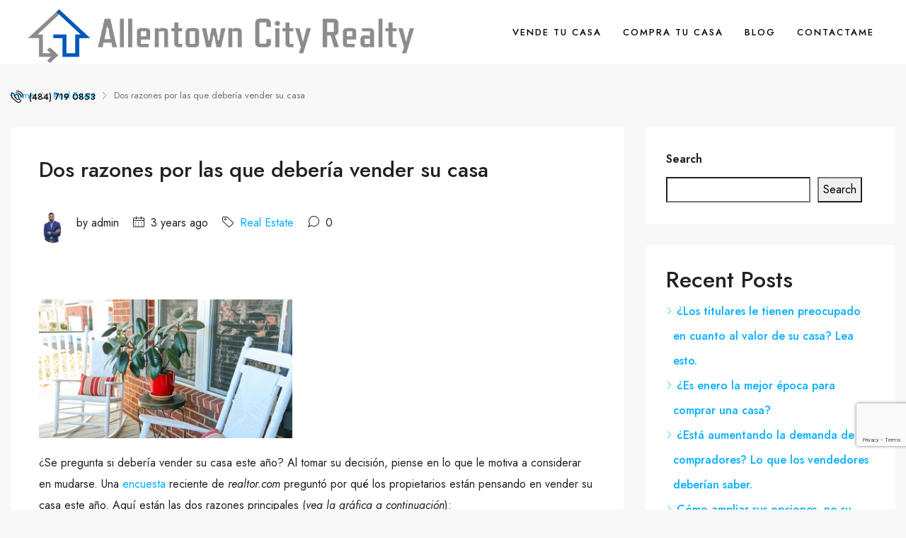

--- FILE ---
content_type: text/html; charset=utf-8
request_url: http://www.google.com/recaptcha/api2/anchor?ar=1&k=6LcC4tohAAAAABkawp7toGfXVwqjxtL_U83nTOuz&co=aHR0cDovL3d3dy5sdWlzcm9tYW5vLmNvbTo4MA..&hl=en&v=PoyoqOPhxBO7pBk68S4YbpHZ&size=invisible&anchor-ms=20000&execute-ms=30000&cb=5jzo1g3mjh6v
body_size: 48946
content:
<!DOCTYPE HTML><html dir="ltr" lang="en"><head><meta http-equiv="Content-Type" content="text/html; charset=UTF-8">
<meta http-equiv="X-UA-Compatible" content="IE=edge">
<title>reCAPTCHA</title>
<style type="text/css">
/* cyrillic-ext */
@font-face {
  font-family: 'Roboto';
  font-style: normal;
  font-weight: 400;
  font-stretch: 100%;
  src: url(//fonts.gstatic.com/s/roboto/v48/KFO7CnqEu92Fr1ME7kSn66aGLdTylUAMa3GUBHMdazTgWw.woff2) format('woff2');
  unicode-range: U+0460-052F, U+1C80-1C8A, U+20B4, U+2DE0-2DFF, U+A640-A69F, U+FE2E-FE2F;
}
/* cyrillic */
@font-face {
  font-family: 'Roboto';
  font-style: normal;
  font-weight: 400;
  font-stretch: 100%;
  src: url(//fonts.gstatic.com/s/roboto/v48/KFO7CnqEu92Fr1ME7kSn66aGLdTylUAMa3iUBHMdazTgWw.woff2) format('woff2');
  unicode-range: U+0301, U+0400-045F, U+0490-0491, U+04B0-04B1, U+2116;
}
/* greek-ext */
@font-face {
  font-family: 'Roboto';
  font-style: normal;
  font-weight: 400;
  font-stretch: 100%;
  src: url(//fonts.gstatic.com/s/roboto/v48/KFO7CnqEu92Fr1ME7kSn66aGLdTylUAMa3CUBHMdazTgWw.woff2) format('woff2');
  unicode-range: U+1F00-1FFF;
}
/* greek */
@font-face {
  font-family: 'Roboto';
  font-style: normal;
  font-weight: 400;
  font-stretch: 100%;
  src: url(//fonts.gstatic.com/s/roboto/v48/KFO7CnqEu92Fr1ME7kSn66aGLdTylUAMa3-UBHMdazTgWw.woff2) format('woff2');
  unicode-range: U+0370-0377, U+037A-037F, U+0384-038A, U+038C, U+038E-03A1, U+03A3-03FF;
}
/* math */
@font-face {
  font-family: 'Roboto';
  font-style: normal;
  font-weight: 400;
  font-stretch: 100%;
  src: url(//fonts.gstatic.com/s/roboto/v48/KFO7CnqEu92Fr1ME7kSn66aGLdTylUAMawCUBHMdazTgWw.woff2) format('woff2');
  unicode-range: U+0302-0303, U+0305, U+0307-0308, U+0310, U+0312, U+0315, U+031A, U+0326-0327, U+032C, U+032F-0330, U+0332-0333, U+0338, U+033A, U+0346, U+034D, U+0391-03A1, U+03A3-03A9, U+03B1-03C9, U+03D1, U+03D5-03D6, U+03F0-03F1, U+03F4-03F5, U+2016-2017, U+2034-2038, U+203C, U+2040, U+2043, U+2047, U+2050, U+2057, U+205F, U+2070-2071, U+2074-208E, U+2090-209C, U+20D0-20DC, U+20E1, U+20E5-20EF, U+2100-2112, U+2114-2115, U+2117-2121, U+2123-214F, U+2190, U+2192, U+2194-21AE, U+21B0-21E5, U+21F1-21F2, U+21F4-2211, U+2213-2214, U+2216-22FF, U+2308-230B, U+2310, U+2319, U+231C-2321, U+2336-237A, U+237C, U+2395, U+239B-23B7, U+23D0, U+23DC-23E1, U+2474-2475, U+25AF, U+25B3, U+25B7, U+25BD, U+25C1, U+25CA, U+25CC, U+25FB, U+266D-266F, U+27C0-27FF, U+2900-2AFF, U+2B0E-2B11, U+2B30-2B4C, U+2BFE, U+3030, U+FF5B, U+FF5D, U+1D400-1D7FF, U+1EE00-1EEFF;
}
/* symbols */
@font-face {
  font-family: 'Roboto';
  font-style: normal;
  font-weight: 400;
  font-stretch: 100%;
  src: url(//fonts.gstatic.com/s/roboto/v48/KFO7CnqEu92Fr1ME7kSn66aGLdTylUAMaxKUBHMdazTgWw.woff2) format('woff2');
  unicode-range: U+0001-000C, U+000E-001F, U+007F-009F, U+20DD-20E0, U+20E2-20E4, U+2150-218F, U+2190, U+2192, U+2194-2199, U+21AF, U+21E6-21F0, U+21F3, U+2218-2219, U+2299, U+22C4-22C6, U+2300-243F, U+2440-244A, U+2460-24FF, U+25A0-27BF, U+2800-28FF, U+2921-2922, U+2981, U+29BF, U+29EB, U+2B00-2BFF, U+4DC0-4DFF, U+FFF9-FFFB, U+10140-1018E, U+10190-1019C, U+101A0, U+101D0-101FD, U+102E0-102FB, U+10E60-10E7E, U+1D2C0-1D2D3, U+1D2E0-1D37F, U+1F000-1F0FF, U+1F100-1F1AD, U+1F1E6-1F1FF, U+1F30D-1F30F, U+1F315, U+1F31C, U+1F31E, U+1F320-1F32C, U+1F336, U+1F378, U+1F37D, U+1F382, U+1F393-1F39F, U+1F3A7-1F3A8, U+1F3AC-1F3AF, U+1F3C2, U+1F3C4-1F3C6, U+1F3CA-1F3CE, U+1F3D4-1F3E0, U+1F3ED, U+1F3F1-1F3F3, U+1F3F5-1F3F7, U+1F408, U+1F415, U+1F41F, U+1F426, U+1F43F, U+1F441-1F442, U+1F444, U+1F446-1F449, U+1F44C-1F44E, U+1F453, U+1F46A, U+1F47D, U+1F4A3, U+1F4B0, U+1F4B3, U+1F4B9, U+1F4BB, U+1F4BF, U+1F4C8-1F4CB, U+1F4D6, U+1F4DA, U+1F4DF, U+1F4E3-1F4E6, U+1F4EA-1F4ED, U+1F4F7, U+1F4F9-1F4FB, U+1F4FD-1F4FE, U+1F503, U+1F507-1F50B, U+1F50D, U+1F512-1F513, U+1F53E-1F54A, U+1F54F-1F5FA, U+1F610, U+1F650-1F67F, U+1F687, U+1F68D, U+1F691, U+1F694, U+1F698, U+1F6AD, U+1F6B2, U+1F6B9-1F6BA, U+1F6BC, U+1F6C6-1F6CF, U+1F6D3-1F6D7, U+1F6E0-1F6EA, U+1F6F0-1F6F3, U+1F6F7-1F6FC, U+1F700-1F7FF, U+1F800-1F80B, U+1F810-1F847, U+1F850-1F859, U+1F860-1F887, U+1F890-1F8AD, U+1F8B0-1F8BB, U+1F8C0-1F8C1, U+1F900-1F90B, U+1F93B, U+1F946, U+1F984, U+1F996, U+1F9E9, U+1FA00-1FA6F, U+1FA70-1FA7C, U+1FA80-1FA89, U+1FA8F-1FAC6, U+1FACE-1FADC, U+1FADF-1FAE9, U+1FAF0-1FAF8, U+1FB00-1FBFF;
}
/* vietnamese */
@font-face {
  font-family: 'Roboto';
  font-style: normal;
  font-weight: 400;
  font-stretch: 100%;
  src: url(//fonts.gstatic.com/s/roboto/v48/KFO7CnqEu92Fr1ME7kSn66aGLdTylUAMa3OUBHMdazTgWw.woff2) format('woff2');
  unicode-range: U+0102-0103, U+0110-0111, U+0128-0129, U+0168-0169, U+01A0-01A1, U+01AF-01B0, U+0300-0301, U+0303-0304, U+0308-0309, U+0323, U+0329, U+1EA0-1EF9, U+20AB;
}
/* latin-ext */
@font-face {
  font-family: 'Roboto';
  font-style: normal;
  font-weight: 400;
  font-stretch: 100%;
  src: url(//fonts.gstatic.com/s/roboto/v48/KFO7CnqEu92Fr1ME7kSn66aGLdTylUAMa3KUBHMdazTgWw.woff2) format('woff2');
  unicode-range: U+0100-02BA, U+02BD-02C5, U+02C7-02CC, U+02CE-02D7, U+02DD-02FF, U+0304, U+0308, U+0329, U+1D00-1DBF, U+1E00-1E9F, U+1EF2-1EFF, U+2020, U+20A0-20AB, U+20AD-20C0, U+2113, U+2C60-2C7F, U+A720-A7FF;
}
/* latin */
@font-face {
  font-family: 'Roboto';
  font-style: normal;
  font-weight: 400;
  font-stretch: 100%;
  src: url(//fonts.gstatic.com/s/roboto/v48/KFO7CnqEu92Fr1ME7kSn66aGLdTylUAMa3yUBHMdazQ.woff2) format('woff2');
  unicode-range: U+0000-00FF, U+0131, U+0152-0153, U+02BB-02BC, U+02C6, U+02DA, U+02DC, U+0304, U+0308, U+0329, U+2000-206F, U+20AC, U+2122, U+2191, U+2193, U+2212, U+2215, U+FEFF, U+FFFD;
}
/* cyrillic-ext */
@font-face {
  font-family: 'Roboto';
  font-style: normal;
  font-weight: 500;
  font-stretch: 100%;
  src: url(//fonts.gstatic.com/s/roboto/v48/KFO7CnqEu92Fr1ME7kSn66aGLdTylUAMa3GUBHMdazTgWw.woff2) format('woff2');
  unicode-range: U+0460-052F, U+1C80-1C8A, U+20B4, U+2DE0-2DFF, U+A640-A69F, U+FE2E-FE2F;
}
/* cyrillic */
@font-face {
  font-family: 'Roboto';
  font-style: normal;
  font-weight: 500;
  font-stretch: 100%;
  src: url(//fonts.gstatic.com/s/roboto/v48/KFO7CnqEu92Fr1ME7kSn66aGLdTylUAMa3iUBHMdazTgWw.woff2) format('woff2');
  unicode-range: U+0301, U+0400-045F, U+0490-0491, U+04B0-04B1, U+2116;
}
/* greek-ext */
@font-face {
  font-family: 'Roboto';
  font-style: normal;
  font-weight: 500;
  font-stretch: 100%;
  src: url(//fonts.gstatic.com/s/roboto/v48/KFO7CnqEu92Fr1ME7kSn66aGLdTylUAMa3CUBHMdazTgWw.woff2) format('woff2');
  unicode-range: U+1F00-1FFF;
}
/* greek */
@font-face {
  font-family: 'Roboto';
  font-style: normal;
  font-weight: 500;
  font-stretch: 100%;
  src: url(//fonts.gstatic.com/s/roboto/v48/KFO7CnqEu92Fr1ME7kSn66aGLdTylUAMa3-UBHMdazTgWw.woff2) format('woff2');
  unicode-range: U+0370-0377, U+037A-037F, U+0384-038A, U+038C, U+038E-03A1, U+03A3-03FF;
}
/* math */
@font-face {
  font-family: 'Roboto';
  font-style: normal;
  font-weight: 500;
  font-stretch: 100%;
  src: url(//fonts.gstatic.com/s/roboto/v48/KFO7CnqEu92Fr1ME7kSn66aGLdTylUAMawCUBHMdazTgWw.woff2) format('woff2');
  unicode-range: U+0302-0303, U+0305, U+0307-0308, U+0310, U+0312, U+0315, U+031A, U+0326-0327, U+032C, U+032F-0330, U+0332-0333, U+0338, U+033A, U+0346, U+034D, U+0391-03A1, U+03A3-03A9, U+03B1-03C9, U+03D1, U+03D5-03D6, U+03F0-03F1, U+03F4-03F5, U+2016-2017, U+2034-2038, U+203C, U+2040, U+2043, U+2047, U+2050, U+2057, U+205F, U+2070-2071, U+2074-208E, U+2090-209C, U+20D0-20DC, U+20E1, U+20E5-20EF, U+2100-2112, U+2114-2115, U+2117-2121, U+2123-214F, U+2190, U+2192, U+2194-21AE, U+21B0-21E5, U+21F1-21F2, U+21F4-2211, U+2213-2214, U+2216-22FF, U+2308-230B, U+2310, U+2319, U+231C-2321, U+2336-237A, U+237C, U+2395, U+239B-23B7, U+23D0, U+23DC-23E1, U+2474-2475, U+25AF, U+25B3, U+25B7, U+25BD, U+25C1, U+25CA, U+25CC, U+25FB, U+266D-266F, U+27C0-27FF, U+2900-2AFF, U+2B0E-2B11, U+2B30-2B4C, U+2BFE, U+3030, U+FF5B, U+FF5D, U+1D400-1D7FF, U+1EE00-1EEFF;
}
/* symbols */
@font-face {
  font-family: 'Roboto';
  font-style: normal;
  font-weight: 500;
  font-stretch: 100%;
  src: url(//fonts.gstatic.com/s/roboto/v48/KFO7CnqEu92Fr1ME7kSn66aGLdTylUAMaxKUBHMdazTgWw.woff2) format('woff2');
  unicode-range: U+0001-000C, U+000E-001F, U+007F-009F, U+20DD-20E0, U+20E2-20E4, U+2150-218F, U+2190, U+2192, U+2194-2199, U+21AF, U+21E6-21F0, U+21F3, U+2218-2219, U+2299, U+22C4-22C6, U+2300-243F, U+2440-244A, U+2460-24FF, U+25A0-27BF, U+2800-28FF, U+2921-2922, U+2981, U+29BF, U+29EB, U+2B00-2BFF, U+4DC0-4DFF, U+FFF9-FFFB, U+10140-1018E, U+10190-1019C, U+101A0, U+101D0-101FD, U+102E0-102FB, U+10E60-10E7E, U+1D2C0-1D2D3, U+1D2E0-1D37F, U+1F000-1F0FF, U+1F100-1F1AD, U+1F1E6-1F1FF, U+1F30D-1F30F, U+1F315, U+1F31C, U+1F31E, U+1F320-1F32C, U+1F336, U+1F378, U+1F37D, U+1F382, U+1F393-1F39F, U+1F3A7-1F3A8, U+1F3AC-1F3AF, U+1F3C2, U+1F3C4-1F3C6, U+1F3CA-1F3CE, U+1F3D4-1F3E0, U+1F3ED, U+1F3F1-1F3F3, U+1F3F5-1F3F7, U+1F408, U+1F415, U+1F41F, U+1F426, U+1F43F, U+1F441-1F442, U+1F444, U+1F446-1F449, U+1F44C-1F44E, U+1F453, U+1F46A, U+1F47D, U+1F4A3, U+1F4B0, U+1F4B3, U+1F4B9, U+1F4BB, U+1F4BF, U+1F4C8-1F4CB, U+1F4D6, U+1F4DA, U+1F4DF, U+1F4E3-1F4E6, U+1F4EA-1F4ED, U+1F4F7, U+1F4F9-1F4FB, U+1F4FD-1F4FE, U+1F503, U+1F507-1F50B, U+1F50D, U+1F512-1F513, U+1F53E-1F54A, U+1F54F-1F5FA, U+1F610, U+1F650-1F67F, U+1F687, U+1F68D, U+1F691, U+1F694, U+1F698, U+1F6AD, U+1F6B2, U+1F6B9-1F6BA, U+1F6BC, U+1F6C6-1F6CF, U+1F6D3-1F6D7, U+1F6E0-1F6EA, U+1F6F0-1F6F3, U+1F6F7-1F6FC, U+1F700-1F7FF, U+1F800-1F80B, U+1F810-1F847, U+1F850-1F859, U+1F860-1F887, U+1F890-1F8AD, U+1F8B0-1F8BB, U+1F8C0-1F8C1, U+1F900-1F90B, U+1F93B, U+1F946, U+1F984, U+1F996, U+1F9E9, U+1FA00-1FA6F, U+1FA70-1FA7C, U+1FA80-1FA89, U+1FA8F-1FAC6, U+1FACE-1FADC, U+1FADF-1FAE9, U+1FAF0-1FAF8, U+1FB00-1FBFF;
}
/* vietnamese */
@font-face {
  font-family: 'Roboto';
  font-style: normal;
  font-weight: 500;
  font-stretch: 100%;
  src: url(//fonts.gstatic.com/s/roboto/v48/KFO7CnqEu92Fr1ME7kSn66aGLdTylUAMa3OUBHMdazTgWw.woff2) format('woff2');
  unicode-range: U+0102-0103, U+0110-0111, U+0128-0129, U+0168-0169, U+01A0-01A1, U+01AF-01B0, U+0300-0301, U+0303-0304, U+0308-0309, U+0323, U+0329, U+1EA0-1EF9, U+20AB;
}
/* latin-ext */
@font-face {
  font-family: 'Roboto';
  font-style: normal;
  font-weight: 500;
  font-stretch: 100%;
  src: url(//fonts.gstatic.com/s/roboto/v48/KFO7CnqEu92Fr1ME7kSn66aGLdTylUAMa3KUBHMdazTgWw.woff2) format('woff2');
  unicode-range: U+0100-02BA, U+02BD-02C5, U+02C7-02CC, U+02CE-02D7, U+02DD-02FF, U+0304, U+0308, U+0329, U+1D00-1DBF, U+1E00-1E9F, U+1EF2-1EFF, U+2020, U+20A0-20AB, U+20AD-20C0, U+2113, U+2C60-2C7F, U+A720-A7FF;
}
/* latin */
@font-face {
  font-family: 'Roboto';
  font-style: normal;
  font-weight: 500;
  font-stretch: 100%;
  src: url(//fonts.gstatic.com/s/roboto/v48/KFO7CnqEu92Fr1ME7kSn66aGLdTylUAMa3yUBHMdazQ.woff2) format('woff2');
  unicode-range: U+0000-00FF, U+0131, U+0152-0153, U+02BB-02BC, U+02C6, U+02DA, U+02DC, U+0304, U+0308, U+0329, U+2000-206F, U+20AC, U+2122, U+2191, U+2193, U+2212, U+2215, U+FEFF, U+FFFD;
}
/* cyrillic-ext */
@font-face {
  font-family: 'Roboto';
  font-style: normal;
  font-weight: 900;
  font-stretch: 100%;
  src: url(//fonts.gstatic.com/s/roboto/v48/KFO7CnqEu92Fr1ME7kSn66aGLdTylUAMa3GUBHMdazTgWw.woff2) format('woff2');
  unicode-range: U+0460-052F, U+1C80-1C8A, U+20B4, U+2DE0-2DFF, U+A640-A69F, U+FE2E-FE2F;
}
/* cyrillic */
@font-face {
  font-family: 'Roboto';
  font-style: normal;
  font-weight: 900;
  font-stretch: 100%;
  src: url(//fonts.gstatic.com/s/roboto/v48/KFO7CnqEu92Fr1ME7kSn66aGLdTylUAMa3iUBHMdazTgWw.woff2) format('woff2');
  unicode-range: U+0301, U+0400-045F, U+0490-0491, U+04B0-04B1, U+2116;
}
/* greek-ext */
@font-face {
  font-family: 'Roboto';
  font-style: normal;
  font-weight: 900;
  font-stretch: 100%;
  src: url(//fonts.gstatic.com/s/roboto/v48/KFO7CnqEu92Fr1ME7kSn66aGLdTylUAMa3CUBHMdazTgWw.woff2) format('woff2');
  unicode-range: U+1F00-1FFF;
}
/* greek */
@font-face {
  font-family: 'Roboto';
  font-style: normal;
  font-weight: 900;
  font-stretch: 100%;
  src: url(//fonts.gstatic.com/s/roboto/v48/KFO7CnqEu92Fr1ME7kSn66aGLdTylUAMa3-UBHMdazTgWw.woff2) format('woff2');
  unicode-range: U+0370-0377, U+037A-037F, U+0384-038A, U+038C, U+038E-03A1, U+03A3-03FF;
}
/* math */
@font-face {
  font-family: 'Roboto';
  font-style: normal;
  font-weight: 900;
  font-stretch: 100%;
  src: url(//fonts.gstatic.com/s/roboto/v48/KFO7CnqEu92Fr1ME7kSn66aGLdTylUAMawCUBHMdazTgWw.woff2) format('woff2');
  unicode-range: U+0302-0303, U+0305, U+0307-0308, U+0310, U+0312, U+0315, U+031A, U+0326-0327, U+032C, U+032F-0330, U+0332-0333, U+0338, U+033A, U+0346, U+034D, U+0391-03A1, U+03A3-03A9, U+03B1-03C9, U+03D1, U+03D5-03D6, U+03F0-03F1, U+03F4-03F5, U+2016-2017, U+2034-2038, U+203C, U+2040, U+2043, U+2047, U+2050, U+2057, U+205F, U+2070-2071, U+2074-208E, U+2090-209C, U+20D0-20DC, U+20E1, U+20E5-20EF, U+2100-2112, U+2114-2115, U+2117-2121, U+2123-214F, U+2190, U+2192, U+2194-21AE, U+21B0-21E5, U+21F1-21F2, U+21F4-2211, U+2213-2214, U+2216-22FF, U+2308-230B, U+2310, U+2319, U+231C-2321, U+2336-237A, U+237C, U+2395, U+239B-23B7, U+23D0, U+23DC-23E1, U+2474-2475, U+25AF, U+25B3, U+25B7, U+25BD, U+25C1, U+25CA, U+25CC, U+25FB, U+266D-266F, U+27C0-27FF, U+2900-2AFF, U+2B0E-2B11, U+2B30-2B4C, U+2BFE, U+3030, U+FF5B, U+FF5D, U+1D400-1D7FF, U+1EE00-1EEFF;
}
/* symbols */
@font-face {
  font-family: 'Roboto';
  font-style: normal;
  font-weight: 900;
  font-stretch: 100%;
  src: url(//fonts.gstatic.com/s/roboto/v48/KFO7CnqEu92Fr1ME7kSn66aGLdTylUAMaxKUBHMdazTgWw.woff2) format('woff2');
  unicode-range: U+0001-000C, U+000E-001F, U+007F-009F, U+20DD-20E0, U+20E2-20E4, U+2150-218F, U+2190, U+2192, U+2194-2199, U+21AF, U+21E6-21F0, U+21F3, U+2218-2219, U+2299, U+22C4-22C6, U+2300-243F, U+2440-244A, U+2460-24FF, U+25A0-27BF, U+2800-28FF, U+2921-2922, U+2981, U+29BF, U+29EB, U+2B00-2BFF, U+4DC0-4DFF, U+FFF9-FFFB, U+10140-1018E, U+10190-1019C, U+101A0, U+101D0-101FD, U+102E0-102FB, U+10E60-10E7E, U+1D2C0-1D2D3, U+1D2E0-1D37F, U+1F000-1F0FF, U+1F100-1F1AD, U+1F1E6-1F1FF, U+1F30D-1F30F, U+1F315, U+1F31C, U+1F31E, U+1F320-1F32C, U+1F336, U+1F378, U+1F37D, U+1F382, U+1F393-1F39F, U+1F3A7-1F3A8, U+1F3AC-1F3AF, U+1F3C2, U+1F3C4-1F3C6, U+1F3CA-1F3CE, U+1F3D4-1F3E0, U+1F3ED, U+1F3F1-1F3F3, U+1F3F5-1F3F7, U+1F408, U+1F415, U+1F41F, U+1F426, U+1F43F, U+1F441-1F442, U+1F444, U+1F446-1F449, U+1F44C-1F44E, U+1F453, U+1F46A, U+1F47D, U+1F4A3, U+1F4B0, U+1F4B3, U+1F4B9, U+1F4BB, U+1F4BF, U+1F4C8-1F4CB, U+1F4D6, U+1F4DA, U+1F4DF, U+1F4E3-1F4E6, U+1F4EA-1F4ED, U+1F4F7, U+1F4F9-1F4FB, U+1F4FD-1F4FE, U+1F503, U+1F507-1F50B, U+1F50D, U+1F512-1F513, U+1F53E-1F54A, U+1F54F-1F5FA, U+1F610, U+1F650-1F67F, U+1F687, U+1F68D, U+1F691, U+1F694, U+1F698, U+1F6AD, U+1F6B2, U+1F6B9-1F6BA, U+1F6BC, U+1F6C6-1F6CF, U+1F6D3-1F6D7, U+1F6E0-1F6EA, U+1F6F0-1F6F3, U+1F6F7-1F6FC, U+1F700-1F7FF, U+1F800-1F80B, U+1F810-1F847, U+1F850-1F859, U+1F860-1F887, U+1F890-1F8AD, U+1F8B0-1F8BB, U+1F8C0-1F8C1, U+1F900-1F90B, U+1F93B, U+1F946, U+1F984, U+1F996, U+1F9E9, U+1FA00-1FA6F, U+1FA70-1FA7C, U+1FA80-1FA89, U+1FA8F-1FAC6, U+1FACE-1FADC, U+1FADF-1FAE9, U+1FAF0-1FAF8, U+1FB00-1FBFF;
}
/* vietnamese */
@font-face {
  font-family: 'Roboto';
  font-style: normal;
  font-weight: 900;
  font-stretch: 100%;
  src: url(//fonts.gstatic.com/s/roboto/v48/KFO7CnqEu92Fr1ME7kSn66aGLdTylUAMa3OUBHMdazTgWw.woff2) format('woff2');
  unicode-range: U+0102-0103, U+0110-0111, U+0128-0129, U+0168-0169, U+01A0-01A1, U+01AF-01B0, U+0300-0301, U+0303-0304, U+0308-0309, U+0323, U+0329, U+1EA0-1EF9, U+20AB;
}
/* latin-ext */
@font-face {
  font-family: 'Roboto';
  font-style: normal;
  font-weight: 900;
  font-stretch: 100%;
  src: url(//fonts.gstatic.com/s/roboto/v48/KFO7CnqEu92Fr1ME7kSn66aGLdTylUAMa3KUBHMdazTgWw.woff2) format('woff2');
  unicode-range: U+0100-02BA, U+02BD-02C5, U+02C7-02CC, U+02CE-02D7, U+02DD-02FF, U+0304, U+0308, U+0329, U+1D00-1DBF, U+1E00-1E9F, U+1EF2-1EFF, U+2020, U+20A0-20AB, U+20AD-20C0, U+2113, U+2C60-2C7F, U+A720-A7FF;
}
/* latin */
@font-face {
  font-family: 'Roboto';
  font-style: normal;
  font-weight: 900;
  font-stretch: 100%;
  src: url(//fonts.gstatic.com/s/roboto/v48/KFO7CnqEu92Fr1ME7kSn66aGLdTylUAMa3yUBHMdazQ.woff2) format('woff2');
  unicode-range: U+0000-00FF, U+0131, U+0152-0153, U+02BB-02BC, U+02C6, U+02DA, U+02DC, U+0304, U+0308, U+0329, U+2000-206F, U+20AC, U+2122, U+2191, U+2193, U+2212, U+2215, U+FEFF, U+FFFD;
}

</style>
<link rel="stylesheet" type="text/css" href="https://www.gstatic.com/recaptcha/releases/PoyoqOPhxBO7pBk68S4YbpHZ/styles__ltr.css">
<script nonce="k6qpeHZm0V5TN3A_wHjyOA" type="text/javascript">window['__recaptcha_api'] = 'http://www.google.com/recaptcha/api2/';</script>
<script type="text/javascript" src="https://www.gstatic.com/recaptcha/releases/PoyoqOPhxBO7pBk68S4YbpHZ/recaptcha__en.js" nonce="k6qpeHZm0V5TN3A_wHjyOA">
      
    </script></head>
<body><div id="rc-anchor-alert" class="rc-anchor-alert"></div>
<input type="hidden" id="recaptcha-token" value="[base64]">
<script type="text/javascript" nonce="k6qpeHZm0V5TN3A_wHjyOA">
      recaptcha.anchor.Main.init("[\x22ainput\x22,[\x22bgdata\x22,\x22\x22,\[base64]/[base64]/[base64]/[base64]/cjw8ejpyPj4+eil9Y2F0Y2gobCl7dGhyb3cgbDt9fSxIPWZ1bmN0aW9uKHcsdCx6KXtpZih3PT0xOTR8fHc9PTIwOCl0LnZbd10/dC52W3ddLmNvbmNhdCh6KTp0LnZbd109b2Yoeix0KTtlbHNle2lmKHQuYkImJnchPTMxNylyZXR1cm47dz09NjZ8fHc9PTEyMnx8dz09NDcwfHx3PT00NHx8dz09NDE2fHx3PT0zOTd8fHc9PTQyMXx8dz09Njh8fHc9PTcwfHx3PT0xODQ/[base64]/[base64]/[base64]/bmV3IGRbVl0oSlswXSk6cD09Mj9uZXcgZFtWXShKWzBdLEpbMV0pOnA9PTM/bmV3IGRbVl0oSlswXSxKWzFdLEpbMl0pOnA9PTQ/[base64]/[base64]/[base64]/[base64]\x22,\[base64]\\u003d\x22,\x22w5bCtkLCp8OjJsOCHsO1VC7CqsKGZMKJM1ZswrNOw7PDpE3DncO7w75QwrI7ZW16w5rDpMOow6/[base64]/Dn2fCq8KwO8KuHQwLw6DDh8K/wpbChS5kw7nCqMKVw4ApG8OkIcOrLMOSexF4c8O/[base64]/[base64]/CpkDDv0nCuSfCphPDgsONW8OfwrfCtMOmwpDDmsOBw77DmXY6JcObeW/[base64]/[base64]/wprCt8KGw7vCgcOfw6nDncOFEMOtwqk7wo3CtkTDjsKuNMO9d8OefT/DsUpJw5Y8UsOmwoTDjnNxwp0FTMKaBzDDqMOrw4BmwofCrmgow4DCvHFQw47Dnwxaw5c+w4l8DlHCp8OKG8OFw5IEwrzCs8KNw5TCvzXDpcKzQsOYw4XDosKjcsKjwoXCrG/DqcOmM2DDiGIeSsOWwrDCmMKLfThAw6JtwocKQH8JesOjwqPDp8Kpw6vCun/CnsOYwooKfGjCr8KBa8K0wrbCghBAwovCocOIwqkTHsOBwo5DWcKAOAHCvcOgAjzDqkDCuAfDvgTDrsOlw6UXwoPDmUpXLQJbw5jDumfCpytWKGgPCsOpfMKLMW/Dg8OKMzYjSwnDpHfDiMOfw48DwqvDucOkwpgEw70Zw4rCth3DkcKAaH7CqnfCjEUow4DDtcKYw4tNfsKCw77Cl1Amw5jCkMKwwrMxw4PCtGdjGMOcRHvDj8OLEMOKw4o3w7IFKE/CsMKvCwXCgVlQwqAcRcOCwqbDvibDlcKPw4Bkw5XDvzYfwrMAw7PDmT/DjmzDl8Kyw5jCuwnDtcKnwqvChMOrwrs2w7HDgQxXAWRywoUXUcKsQMKzNMOVwpBRViPCh3bDrUnDlcKrNwXDicK8wqjCpQ0pw7rDtcOMOTLCllZxQ8KCQCHDgEQ0FU1/CcOXIEghFBbDj2vCtBTDj8KVw5vCqsOjYsOCaijDgcKgOVBOA8OEw51JB0bDhHpNUcKPw5fCsMK7fMOVwoPCrGXDh8Oqw7lMwobDpijCk8OKw4lBwq0cwo/DnsKQR8KFw5A5wofCiFTDiQxKwpfDliXDoXTDpsKEUMKpScOdOD1vw75cw5kKwpDDmVJJUTB6wq1zEcOqECQLw7zCmT8CQT/[base64]/CkMOza8OJw4Icw7Ffw5FSw6ggB8Ozag0xwplGw63CusOnSl8Pw6/ClUAjKsKmw7XChsO5w7A+ckHCr8KCasOVPxDDmSzDuGfCucKwAhzDuCzClE3DpMKwwoLCuVM1J1AGXwcpUMKjbsKYw4rCjk7DvnMnw63Cu0EbG3bDkSDDksO3wpXCtkM2R8OMwqEiw5Rrwo/DgMKIw5sKbcOTDxM4woVcw4/[base64]/CucOXfS9lMMO2wojDpUjCiHQxwoLDvUsgLcKVHgrCsHbCk8OBH8O2AGrDs8ODWMOAOcO4w5zCtygJMV/DqnMXw71mw4PDg8KieMKRL8KQCcOow7rDvMOlwrRVwrATw7nDmEbCqzQve0d7w4wxw6PCtRwkS24BC31Kwpdobj5fHMO5wqDCgz3CsyELC8K/w7l0w4UCwpbDpMOxwogVKnDCtcOrOUnDl28dwoJ4woLCqsKKVsKVw6BWwrTCj0kQGMKmw43Cuz3DoUXCvcKFw7N+w6ozEX0fwqvDj8KGw6zCiiV1w43Cu8K0wqhGbVxqwrDDqRDCvS1xw6PDvyrDtB5jw6DDqAXCtUEDwpvCoD/DlcOPLsO0BcKzwqnDtzvCqcOfOsKJT1RQwqrDnUXCr8KNwozDvMKtYMOxwo/DhSsbDMOFw7TDjMKASMOMw5vCp8OZOcKswpRnw7BbUzY/[base64]/w6DDjsOCUEjDvMK1woNqSsOFw7wHwpPCqQrCk8OUZQJvNiYjZsKYb2IAw7HCrSnDtFzChXTCtsKcw4XDgTJ0ThIDwobDqlB9wqphw4BKNsODXiDDvcKQRMOYwpdNbcOzw4nCoMKwYhPCv8KrwrYIw7TCg8O4bgh3OMO6wq/CucK1wpIrN0x4FStNwojCtcKtwoTDp8KdUsO0JMOFwoHDpcO0V29ywpNrw6IxbFFSwqbCrT3ChDdgXMOXw7tiMH4BwqHCk8K/GkDDuXIpITNeEcKhY8KRw7vDl8Okw7VOM8OKworDkMOqwoI0D2IWQ8K/w4tHBMKkK1XDpFvDoFhKRMO4wp3CnUs/fToewoHDoVQXwqPDhHQ4Y0saCsO1Ryh9w4nCjWbCkMKLfcK+w4HCvWpXwqpDPGwxcj7CpcO+w7dywr7DgcOuEnloP8KtRwPDjG7DiMKtQ2pKMEfDnMKuYTJQeR0lw7oaw6TDrT3Ck8OBFsOCO0DDk8O3aDLDrcOCXAJow5fDogHDnsO5wpPDssKCwqtow6/Do8OvJF3Dl1bCjUcAwrppwpjDgTsTw4bCpgnDiRdaw67Ciz8FOsKLw6DCtBnDm3hgw6Ekw4jCmMK/w7RlM1FcIMKxAsKJDMOCwpMFw7rCtsKCwoJGJiJACcKNGFUQFn9vwrvDlQ/DqRxhNT4kw6bDnSdhw5HCultiw5zDsgnDt8KlIcKfHnI2w7/ChMKDwrzCk8OhwrnDuMK1w4bDqMKPwobClVPDsXRKw6BGwpHDkmHDisK1H3UiUlMFwqMOMFBDwoktDMOAFElqXQjCg8K/[base64]/CtMOFwqI+MMKwwo9mwrMbw5vCu8OCCXDCk8KRUxgAS8OFw6JOYVFYCl7CiXzDgncKwqtrwp5yAygGCMO6wqpZF2nCqSvDqy48w4pPGRzCj8OxPmDDoMKgYHDDr8KvwpFIIFtcLRZ4Xh/[base64]/[base64]/DlggzwoAvwqzCiMK+R03DocOPG1DDgcOVasKtWj/[base64]/VUXCscKjccO6asO+UHYkGkjDmMK4TsOrw7rCjizDlCNQeG7Crj8pYFQWw6DDkyfDpzTDgX/DncOGwrvDmMOwGMOUL8Oewq92BV9TYcKEw7TCisK3ZsORBn5WdcOZw5l9w5LDlT8dwqbDt8KzwpgMwqYjw6rDtCXCn0nDtXnDsMKPV8OZfCxiwrfDjnbDih93SmnCgn/Cg8ODwpjDqcOBYz9iwo7DpcKbdFHCtsO9w7MRw7NBesKBCcO2PMOswqVNXcO2w5xuw4bDpkFLUSp2OcK8w6cbH8KJGDASaHw5c8OyXMOlwoBBw6QMwrsIJMOCEcOTIMK3WBzDuyF0wpVOw6vCgcONTzYYK8KEwpQndlDDoG7DuT3CsWcZCXTCvDhuD8K/J8KlYlXCn8Kaw5HCkFzDs8OCw4B9MBZdwphRw5jDvzFqw7rDtAUAfwbCscKdDgIbwoR1w6hlw5LChTYgw7PDusK7eAc9DFNTw4Euw4rDtwoLFMOGXj86wr/Do8OJQMOmA37CgsOwO8KTwpnCtcOHEz0DSVQWw4DDvxIKw5TCjcOZwr/Cv8OyHibDilVfRHw5wpbDiMK5Vxtkw67CpsKmA34jMMOMADpGwqRTwohUQsOdw4Yxw6PCmUPCoMKONcOtCkkdNE02WcOWw7AXfMOTwrsMwpkga1oFwrjDrXZYwp/Dp1/Co8KoHcKGw4NMY8KDLMKvWMO8wq7Dkk1jwq/[base64]/SsO3wpPCs8K8w6Q2w6cdwq4SV8OydMK3w4nDrcObw7gbO8K7w65gwqbChsOyEcOlwr5AwpcYV0tALxcmwoXCo8OrTcKLw5hTw5bDo8KDGMOtw7HCkz3CuQzDnQh+wqElJMKtwo/DlsKUwpXDjBrDpyB7HMKtTj5Ew4fDiMKUYsOGw7Vkw7Jyw5DDiHbDusOEAsOSSwVFwqBDwoEnGXIQwpAiw7rDmDcZw48cXsOswobCicOUwq9oQMOOZFNXwqdwBMKNwpbDj1/DrkEubiJfwqR4wq3Do8KKwpXDicONw7nDlMOTJMOrwr3Dp0cQJsKUQMKbwqNUw6LDrMOGW2jDgMKyPhPCs8K4ZsK1F31Xw6/ChF3Dok/Dp8Okw4XDnMK8LSFdOMKxw7tGGBF8wp3DmWAzYMKaw5zCtcK/GlLDiB9iQT7CmwHDpsKCwo3CsAbCr8KSw6nCtzDCoz3Dr2MAQcOzD3AfH0/[base64]/Dg3HDqMKHYMKNw5TDq1jCumrDusOAw7rCqjBjD8KGGXjCgRvCrsKqwobCtQ1lfxHCizLDucOdJ8Opw7rDhgzDvynCiDw2w7XCtcKffFTCqQUKYhXDmMOHVsO1CWvCvwfCi8ObAMKiB8KHw7DDsHgOw5DDjsKbCg8Yw7rDskjDmldLwqVjwqLDu2NWBgLDohjCuR0QLn/CiBfDrljDqy/DildTAD9FLGfDtjAZCzsgw5VwR8O/Bn8JSWLDs2Npw6BlVcONZMO8RHZuYsOhwp7CtGZtdsKOcsO4b8OTw742w6NPw4XCmXsGwqpYwqrDpAfCiMOWEnDChygxw7zCpsO7w7JEw7J7w4dCPsK6wohYw47DljzDjXRpPAZNwqzDkMK9TMOaP8KNasOJw6nCoU/CrXXCmMK6TWwAcn7DlGlOGsKDBDJOKsODMcKUakchPRYYe8Kgw6QAw69aw7/Dn8KcBcOGwrEyw6/Dj2Vxw7Nra8Kcwo1mY0Mxw600ZcOewqRDIsKBwpfDm8Orw5tYwrktwothWWUUKcOMwrQ4GsKjwqLDosKHw5R/C8KJPD4SwqMzRMK5w53DigAgwozCqkwLwoQFwrLDisOSwobCgsKUwqDDvm5mwqPCvhw2dwXChsKUwoRjPE4pPUPCiFjCimd8wo1iwoXDv2I/wrTCrjbDnlnCq8K+fiTCqmTDjzsCbDPCjsKwTghkwqDDv0jDqhvDoXVLw4XDlsOHwr/DkG9bw40AZcOwBcOVwoDCmMOmWcKLScOpwqnCt8KaK8KgfMO5K8O2w5jCjsKVw7pRwpTCojwVw5hMwoYQw48jwp3DoBfDux7DkMO5wr/CnmE1wovDp8OkIm1hwoXCpnvChzHDhUTDs3RswrsIw7Vaw7QsEwd7GnhhecObLMOmwqxTw63CrlxtDycPw4fCs8OYGsKGQUMmwqfDqcOZw7/DosOow4EIw5/Dl8OhBcOiw6XDucO4bx57w5fCiW3Cui7Co0rCvSXCtHbDnFMLRUYrwo5HwoTCthM5wpTCjcOIw4fDmMOqw6BAwqkgJ8K+woQHKl8Nw6tdOsOVwotJw7k/BnYsw4gnZRjCosO+OSdcwqjDvjfDmcK9wozCqMKqwrvDhcK8P8KAVcKIwpcuKAZ2PSzCiMK1EMOWQcKaPsKuwrfChSfCoSvDjWFldXZQTsKwRgXCjAjCgnDChcOYJ8O/BcOywpUsX3jDhsOWw77Co8K4PcK9wp9Uw6jChBvCpAZUa2l+wonCscOrw5XDn8OYwrVjw5gzGMKtQQTCp8K4w6ppwrDCnVbDmkM4w7zCgWV/YMOnw4LDtUBQw4csNcKuw5xfAnVuVRlZRsKDY3w7WcO2woYBUVBgwoV6wqvDusKqQMOfw6LDiB/[base64]/Dk2PCvMKEGcOsHmzDnsOEK8KXwpDDokdqw7TCp8KZfcKeQcKUwpDCnAUKGEfDkx/[base64]/CvMKlw5rCtFgyw6TCtgJgRsOMwr88EcKEEUAxbsOGw57Dr8OAw43CpHDCtMOtwoTCvXDDpUjDiD3Ds8K3ZmXDoDzCnSHDmAElwpFzwpJ0wpzCjTgVwoTDu2J5w5nDkDjCrkvCsTTDtMKsw4Iew4vDt8KJFQvCiF/DtyJuBFPDncOZwqvCnsO+BsKCw7Mxw4bDhD11w5DCu2ABecKJw4bCpsK/FMKHw4ENwoLDisODHMKowrLCrh/ChMOWM1phC09Rw4XCtgbCiMKrw6NGw5/[base64]/CqsKJI0pywqMOwrLDu8KIwrwoNcKeQnvDqMK1w63Ch0bDiMOmV8OSwpZ1cDgJDwJTGBFBwrTDsMKeWHJGwqDDiCwiwp12VMKBw4TCgsKmw6nCuEM6XikUeB9QCXdGw4bChn03B8KKw71Rw5DDpQtQZsOLL8KzesKDwonCpMOcQSV0QR3Dv0kGK8OPI0TCnC0/[base64]/ClD3CqRvDhMONwoc5EMOZLnRAw5hdP8KJw5t+GMOkw7F6wpHDrV7CssOeFsOAf8KoEsKqUcKlRMK4wphuGhDDo0/DryAiwqVzwqoXCVEmOMKUOcOrSMOWK8OHdMOqw7TClH/CmcO9wqoacMK7B8K7w4N+MsKNecKrwoPDrztLw4IaSmTDhsKOScKKIcOnwrAEw7TCh8OlYkRIecOFJsO/V8OTcQp2bcK5w6TDngLDk8OxwrR+CMKeOFBqV8OIwo/ClMOrTMO+woRBCMOXw5QdcFDDk1fDmsOmwrJkfsKrw6UbTQBTwooXC8KaNcOKw64LPMKubgcHw4HDvsK1wqJ3wpHDo8KsPRbCpFfCtGswCMKLw6Ulw7XCv04dZWUrPWcjwpwkF0JPfMOSOVBBGVXCl8KvAcKywoHDqsOww6HDvCF/GsKmwpzDuxNkMcO+wplaMVbCsRlcQmorw5HDtMKuwo3Dg2DDlSlfCMKYRBY0w4bDtEBpwq/Cpy3CgGszw4zCjHQDXAzDsGNQwo/DoUjCtMKKwq0MUcKkwo5rAw/DuTjDrmdWcMKqw7ctAMOuFjZLKjBdUSbCpmYZCcO2GcOfwpchEHMywo80wqzCu1lUVcKSX8KPITnDoRITZMOxw4zDh8O5DMOmwoldw6zDm3lJBlsrT8OTPV/CscO/w5UAMsOxwqUyKWM9w4LCo8O0wonDmcK9OsK/[base64]/Cv8KPWSNhPmrDrRcew5vCjVsLw5LDm8ORfcKVKgLCq8OfZlvDtzIrfR7DlsKww54KTMKlwqgsw6VjwpFywpzDrcKWYsOPwr4Fw6gbR8OrOsK/[base64]/N8KFGcKEWg4NHDxVDxrDvsKCw4PCijvDhsKJwrtGd8Otw4xGOMKTfsOFKcObAgPDuDjDhsKsCWHDpsKNEEYVf8KODAxuZcO0GSHDmsKRw6cRw4vCrsKTwpwuwr4AwpHDuT/[base64]/w6FOw7c1w6jDnxJuw6Itw6xnw4Ixwo/ChMKZI8OjH25kWsKsw5x3FMOdwrvCncKuwoZ5EMO4wqp6PlsFYcOgWRrCisKzwpE2w798w4LCvsOvHMOQRmPDi8Obw64sGMOqdg57IsOOGCMgYVBZUcOEcGzCo03DmylQVnvCrVNtwqk9wrcFw6zCncKTw7fCv8KIaMK6Gk/[base64]/w6LDt8KAFjrDpUxmw6nDl8OiwqtqMnTDvsKhZcKNPsOCwpJjEjLCkcK1YjDDjsK2I3d/T8Kjw4vCij3CrcKhw6vDgDnCohIsw73DuMKyF8Kcw5nCp8Kgw7HCuEXDkhQ4McOaSlbCj33DtWMsLsKiAzEow45MJRVUFMOVwpDCmcKxfMK0w7bDoloCwrMbwqLCiR/DuMOFwptPwpLDpBzDhR/DllhpRsOLCX/CvQzDuQrCt8Onw4Ysw4PCn8ORPDDDoCEdw4FCUsKTEEnDpDsXRGjDpsKxXFxuwrhXw4hhwosWwot2bsO0FcOew6Y/woQpMcKpL8KGwp1Nw6zDog5RwpoMwqrDl8Kjw43CsRFiwpLDucOpIMKBwqHCi8O/w5AWcmktLsOdYMObCDRQwqgiCsK3w7PDn05pDyXCm8O7wot7G8OnWWPDjMK8KmpMw6Ndw6rDhmTCsnd/VR/Co8KfdsKhwr0YNzpYRV0CZcKBwroJHsOKa8KcVjxcw4DDpMKEwq81Jk/CmCrCjMOwHgR5WcKQFxTCgGLDr3x3TGMBw77CscKswozCnXvDscOSwowyAcKew6PCkUDCgcKRbcKfw7cWAsKEwofDvEvDix/ClcKowqnCghvDtsKpRMOnw7HCqmQ3BMKWw4ZKRMO5c2tCeMKww4ULwr11w6LDj0gDwpjDnW1GanguP8KsAiMFF17Dn21TVzR/NDAbXBDDswnDnFHCrwvCssKGFRbCliLDrnh3w6jDhyEiwqYxw57DvkHDqU1HRFfCjkIlwqbDvXrDnMO2eznDo0AWwrp4anfChsKWwq1LwoDDvVVzIhs/wr8facOlJyTCvMOTw7wUWsODA8K9w51dwq9wwqMaw6DDmMKCVWfCvh7CoMOmLsKcw7oXw7PCksOZw5bDuQbCg0XDpRIpEcKSwpo/wow/w6dEWMOtVsO9wp3DocOHRRzDiGHCiMOUwqTCgCXCjcK+wrMGwrNHwrliwrYRVMKCeH3Ct8KpOVxXLMKYw5FZfgITw4Erwo7DtG9ZfsO/wocNw6Jfc8OkYMKPwpjDvMK7YX/CoRLCqWTDmcOqC8KOwocRPgTCqBDDvcObw4XCsMKhw5fDrXvCjMOKw57DvcOVwo7DqMK7G8KHVnYJDgvCpcKEw43DnDZuYE9UAMOpfjg/wpbChDfDisO6w5vDssOvwqHCvQTDt1BTw7DChynDoX0Pw5LCpMKaVcKfw7zDl8OIw49NwoM2w5HDiBoow4IBw7lZSMOSwpnDjcOga8KpwpzCg0/CjMK4wpTCiMKRKnXCtcOaw4Aaw4Jkwqsnw5oVw5/Dr1DCvMKCw6nDqcKYw63DqcOow5BwworDqiHDt3EHwpjDnS/CnsOrNQBDTz/DvkHDu2ECHSsdw4PCgMOSwoLDtcKfccOgDCJ1w4t4w5J+w6vDssKZwoJ+FMO8M0o7LMOew68xw6h/cwVvw6gmVsOIw4UGwr7CvcKnw780wprDp8K5Z8OMDcKTRMKnw7PDksO5wqcbRz4ZaWIyEMKUw6zDkMKCwqrCnsOXw7tOw6oXGkotXyjCngV2w4IwP8O0wp7CiwXDhMKDdjPCpMKFwpHCp8KkC8OQw5XDrcOAw5XClk/CjyYcwofCkMOawpUiw74Qw5bCmcK6w6YUScK/dsOYXcK+wprDq1EsfGw5w6jCrDMmwr3CssO4w4xxbsKlw5RWwpHCksK2wpl/wr82LVxOKMKOwrZ8wqV5YG7Dk8KJeDgFw6kKLXXCj8OLw7hRZcKPwp/Dv0cZwp1Gw4fCiVPDsE9/[base64]/woYjwqo+T8OLdMOww6oyw4tYFiPCnyXCnMKpS8OZVxxbwoYWU8OcYgXCv28VHcObD8KTecK3YsOow6LDvMOqw6nCrsKYf8OgN8O0wpDDtB4Pw6vDm2jCuMOoRRDCiQkdGMOtA8Kawr/Cpy4KN8KFA8OgwrB+Z8O/ThwFTQDCiC5Yw5zDjcO9wrdmwoFCZ3A+WyfDnEbCpcKIw6V7BWEZw6vCuAvDpw8dYzUHLsKswp9VUDRaVsKdw7HCmcO5CMKtw5VWQ3VDKcKuw54BQMOiw4XDnsOCW8O0PigjwrHDqnDClcK5AH/[base64]/w75/[base64]/[base64]/[base64]/wrzClMKnw7DDiS/DgsKkwoLDgh5tK0gEO1LCuhLDrcObw41kwq8RC8KYwqrCmcOYw514w7tcw5lEwqx8w7w8CsO7DsKuA8OKdsKlw5cqIsObXsOJw7zDjC3CksOcNVvCh8OVw7NmwqhhWWxyXS7DiHptw5nCp8OLWQMuwpHDgQHDmwooWMKIdkBzQBsQNsKreWpvNsOZasO/X0HDj8O/[base64]/CnXDDuQBRwpzDmsKEw6cIw7dydAXDk8O7w7HDghJmwpLCrXzDr8OmEyRswplfccO9w6t/[base64]/fhHCjmPCpWvCqyTCgRzCnzpFKMO9dsOWw44GKUghEMKgwpTCuDcxAcKCw6R3I8KGNMOZwrMFwpYLwpEswp7Dg0vCo8KgRsKPGcO4BRHDv8KrwrpzJ23DnGljw45Kw7zDmXIcw44cbE0QNl/DkTU4BMKIGcOkw6huEsOuw7/[base64]/wrXDuTkNbcOBw4DDgsKaw5PDozjDp2tLC8OWIcKQZsKDw7PDncOfBwMow6fChMOhRk4VG8KnOCXCg24iwoR8fww0UMOheWbDrEDClMK0UcOwdzPCp3EFaMK0ecKuw5LCiVhrZsOTwpzCr8KiwqPDkTwEw4Aha8O0w4MXH3/[base64]/wrLCl0XDgFB2C8KXw5YHwq0UEXDDvMOof37DmkdCOMKEE2HDolHCtnrDuxhNOMKZHsKWw67CvMKYw5jDu8KybMKcw7PCnG/DukvDrSVRwpJpwpdjwr4yBcK0w5fDnMOhD8KxwrnCqn7DjcKlUsOYwrjCmsOfw6bClMKUw5Rcwq4qw7xJGSHDgwfCh3IHT8OWSsKKUcO8w7zCgQc/w7ZtYEnChzANwpRDAgHCm8KBw4TDpsODwonDvyYew4LCmcO1W8OXw51QwrcoDcKlwotUIsO4w5/[base64]/[base64]/w4MSKWhtZTzCq8KveTXDocKVw4rDnxLCq8OIw4pSYyfDjkDCu31+wq5gWMKVWcO4wp1uUWoxFcOCw6lyJsOtRj/CnnrDr18uUmw+f8OnwqwhQsKgw6dswrt0w6DCt1Jwwoh1czXDtMOCTMO9AwbDhDFFMEnDtmbCsMOiSMO0azkRUGrDusO4w5PDki/CgTNgwo/ClRrCv8Ktw4DDtMOeE8O8w4bDkcKnQgoRPsKuwoLDhE1twqnDpU3DsMKPIV/DsGBsV2Frw4LCtEnCq8KPwp3DmnlcwoE8w7BSwqg6alLDshHDp8Kww6rDssKHbMKPbkFsThjDhcKJHznDrXcowpnCimx1wosEJ353RyBSwr/ChMKVIgh6wpjCjWJnw70PwoTCq8OseC7DscKywrbCpVXDvihzw4jClMKbKsKDwpzCk8ONw5htwp1PMcOMCsKYNcOQwqTChcKhw53DjUjCgizDiMKobMKUw7PDtcKdWMOHw7sGbTzCmB3Dj2VOwrHCnTFywrLDiMOMKMKWW8O7Kh/DoUHCvMOEEsO/wqF/w47CqcK/woTDiTcyXsOuIF3Cp1bCjkTCvEbDj10AwrM3NcKxwovDh8KIw6BmeE7Cn3VoMRzDocOzZMK6Whtcw7MsfMO9ecOjwoXCj8KzKhfDjcK9wq/DjC1Hwp3CpcOZNMOgbsOCAhDCocO2YcOzTxUPw4svwrPCmcORfsOCNMOpwofCvWHCrwsHw6TDsgXDsy9KwrTCogIsw7JUeEEdw6MNw4tIAl3DuQ3CtsK/[base64]/CisOdw4t7Yy3Ci2rDqRjDnyPCoDUxw4rDnX55YBIzc8KcRzceXwDCsMKCUnYSRsOOGMO9w7oRw6lIZcK0amsRwpXCmMKHCj3Dt8K8LsK2w5JzwrwPcDl7wofCugrDpQhpw7R9w68+JsOSw4dKcnfCmcK0el4cw6LDsMKLw7/DpcOCwozDvnvDsBPCglHDizrDssKSADPCkXUuDcKHw516w4bCpkTDlcO9BXjDpGPDrMOzVMORHsKuwqvCrncmw445wpcgKMKrwqlbwqrDnVbDvMKuHULCkRw0RcOVFVzDrAY6FGlZWMK/wpPCisOiw4NSB3XCusKqYxFNw6keH1bDr2zCl8OVbsKhW8KraMOlw7XCsyDDuVHCo8KkwrRYw7BQfsKhw7fDtwvCn1DDoWjDuxDDhSTCgV3DrC0zAULDqT0DaBRAKsKsZS7ChcOuwrnDusKXwqNxw4V2w5LDp0nCmk0vacKvGjg0eCfCosO8TzfDusOIwq/DgAFfB33CvcKqwrdENcOYwpUPwoo9BMOraQ8+I8ODw6hwQn5hw64hY8Owwq0bwoxkC8OfaAvDtcOEw6sFwpLCrcOKCMKSwo9JT8OTQlnDv2bDk0fCml5ew40BVFdRIyzCggwuaMOqwp5dw7nCisOdwqrCkmowBcOua8O5cXl6M8ONw45owq/Cp29bwr4pw5BkwpnCmAV6JBtTBsKjwoDDuxjCkMKzwrbChAHChX3DoEU8wr3DoyNdwrfDhn9aTcOvBhNzFMK/RcORAyPDssKRKcOIwo/CiMKHOxdUwptWd0pjw7tZwrvCmsOpw57CiAzDkcKyw4N6ZsOwa1/CrMOnc0l/wp/[base64]/Dq8K5VknDl2HClATCmsKUw7JxNcKcZsKhw7Q6YkLDmTTCryRrwpx1GmLCu8O6w4jDqQgICDpjwqFFwrokwphlImrDnWnDon9Lwql/wqMPw7F+w4vCsWvCgcKqwqHCo8K4RiU/w5TCgy/DtMKOw6PCtjjCvlMvVmFuw4jDjwnDlyp9LsOvJsOiw7svGcOIw4nDr8KCEcOdCHpiNwwgdcKbSMKHwpAmBUvCtMKsw71yCiMdw5oHeTXCozTDvHA9w7jDuMKfHSrCkwIOXcOuNcOaw5zDkRIIw4BPwpzCsBt6BsOxwq/[base64]/DkMOdwqLDusOfwqzCjMKLG8Oyw4nCsCLCpMKCwp0IecKmI3BVwqPCksOQwovChR/DoFpRw6HDo1Ibw7phw4nCnMOnPTbClcOGw5FIwqPDmGMbXDzCrEHDj8Opw6vClcKzOsK0w5pWR8Oxw7DCsMKvYQnDqgvDrTJ2wpDDuyLClsKjCBVGOmnCo8O3asKcVCfCsi/CisOvwrBPwovCoQjCvEpxw6HDhknChDbDpsOvDcKUwoLDtgMNOEPDr0U/L8OoTsOLdVkEJUnCrUs5dlTDkCAaw7ItwpTCl8KlNMO7w4XCvsOMw4nChFNYFsKCbUTCuAYDw7jChMKFcWAgacKHwqcfwrQpCXPDtsKyUsO+TnnCp17DkMKgw4JvGUc/Xn9Hw7V+woJbwrHDjcOcw4PCvl/[base64]/w7PDpsOGw4cxH1Jsw4fCqsOcO8O3wqw8RFfDvgHChcOQXMO1JmoLw73DhcKzw6E8GcO6wp1FP8OPw6ZlHcKMw79vRsKZZBQzwoVEw4vCr8OSwrzCm8KoccOywoTCpXsKw6HDjVbCgsKId8KfdcOBwp05WMK9GMKsw5ErasOMwrrDscK5Z1l9w69iNsOgwrRrw6t/[base64]/DikgFPGp1AXQxw7kow57Cs2HCgcOzw6zCv29XwojCmG0xw7bCug8pDQLClkTCosK4w5EnwpvClcOew7nDusK3w7JcQCcXHMKnA1YKw5XCksKZPcOqDsOyGsOow6bChwh8E8OCTcKrwo5mw7/CgDvDrUjCp8K4w7vCojB7J8KvShkqIALCucOmwrcOw7LCm8KDP0vCjSUGH8O8w79Cw6odwoNIwq/Dm8K5QVvDmMKmwpzDtGfDlcK7b8OEwplCw5rDmlTCmMKVBsKbZRFlK8KDwpXDslVVZ8KSdMOWw6NUQ8OsdA4CbcOoBsKLwpLDrH1YbnUsw4nCmsK1NFfDscOWw5PDiELCniPDpCLCjRYwwq/CpMKMwobDhRM2UEVdwrBGZcKrwpYTwqnDnxbDqxfDv35gUznChsKlwpfDmsO/bj7DqiLCmHnDl3DCksKoWcK9C8Opw5VpC8Kbw4V9csKvwos+a8Ouw69hQ3FnVEbCtMOjOQbCjzvDh1DDliXDnExyJcKoQQg1w6XDjMKyw4Jewr0PC8OGX2vDmivClMKpw71mfV/ClsOqwrwmcMO9wrPDscOoYsOAw5bChAhpw4nDkxgnf8OWwrnCpsKJHcKRIMKOw7s6KsOew61zXsK/wrvDpTTDgsKYK1jDo8K/cMO4IsO6w7XDvMOLTyXDqsOhwoPCl8OwL8KnwqPDnsKfw49rw4pgUE43wphdUF9tfh/[base64]/DjTJKwpTCosOHasObw7vCuMOCBl8Aw4Fgw6AzK8OfZMKlFjhZI8ODcWoAw4QDEcOswp/[base64]/Cn8OUJ8K9w6R8w5TDpxAZNBxRw73DsHoPGcOdw7Iswr3Cn8OlQDIBO8KUGXbCpEjDnMOFMMKrAgLCj8OLwrbDpiPCkMKONSkow65mHBbCmHkXwol/PMKYwrFiFMKlTj7ClkRdwqk7w5rDlmxuwphKDcOvb33CpSTConZRBkxrwrh2wrvCiE5nwpxmw6ZkazTCjcOPOsOnwp/CkFIGfw9KPx/DpcOMw5TDhsKbw7ZyRsO5c003wo/DkCF9w4LDicKHMDPDtMKYwqcyAgDCijZOw4YDwrvCg3AbX8OSTUxtw5QvCcKGwqcFwoJda8OjccOtw51EDgnDl07CtsKIIcOYFsKMOsOBw5vCiMO2wqM/w5zDtUM5w6nCiDfCmm9Bw4EONcORInzCgcKkwrjDlsOqecKtbsKeMW0Pw6tAwoYiCMODw6XDoG/[base64]/CrEzDvk/Ch8KwL0RQwp8Hw4DDmxzClMOuw401wpxyfMOuwpPDlMK4wonCihQRwq/DucOIAwYUwqPCsXxTbnkvw5jCkH8KEHfCtS3Csm3Cn8OMwqjDhU/DgSTDiMK8CmxQwrfDlcKTwonDusOzCMKRwokZazzDoRMfwqrDimkDe8KNV8KQdh/[base64]/wrZ/EjUowqQnwrkCFsKBwr3DtE/Cj8KKw4jCkMKLSVFXwpYCwrHCrsKOwrwwGcKmK27DqcOlwpLCrsOPwqvCo3jChQDDoMOfw4jDj8OMwoQYwqAePsOSw4cAwoxRZ8KDwr8WAsKbw4RGT8K7wqtlw4Rxw4/Cjx/DtxXCuE7CpMOhL8Kqw5RXwqjDq8O5N8OYIhwqE8K7cSlwN8OGMsKJDMOUEsOFwpHDg3LDg8OMw7TCpzDDqgdCcjfDjCsEw640w6Yjw5/[base64]/dljCpcKTYcOwQkHCiwvCs8KIC8KLwrrDiSUIFUZ1wq/CjMK8w6rDtcKVwoXCg8KaPAdsw7/CuSPCicOcw6knUyPDvsO5Xi1Nwo7DkMKBw5kMwq7CphI7w7MBw7RyT3zClwAkw6nCh8OoI8K6wpNEGC0zNDHDlsOAGEvCjsOiBk1TwqPCjXVJw4nDpMO+VMOXwoPCtcOfelwCecOBwq0zQcOraAcnOcOgw6vCg8Ocw4vDs8KmL8KUw4QoAsKMwqfClQzDjsKmYW/[base64]/Dqld7w7BjV8KFKnJ5wobCj8KAw47DtcKkw5bDq2IQNsKDw4zCh8KgNFYlw5/DqWISw4TDmEV9w4fDt8OyMU/DvULCm8KRKWdww4vCvcO2w7AAwpbCmsKIwplxw6zCssK4LFAFaAJIMcKcw7TDqDo5w7kBBl/DosOpb8O7O8ORZCpZwrHDhgVkwprCtRHDlMOAw78VesO5wr5bYsKlK8Kzw6wKwoTDosOXR0fCiMKSwqvCisOtwrfCucKnATwfwqApWG/Cr8KLwrnCo8OIw6nCisOtwrnCnCPDmF1mwrPDucKqQwVAQnzDjD1owqHCnsKQw5jDiX/Cp8Opw4luw4DCkMKuw59Vc8KawobCvA/DqTbDj3hfcxbCinI9cHYlwr5qasOhVDk0IAvDkcOJw45zw6UEw4nDqQXDlEjDl8K4wpzCmcOqwoptLMOOTsO/BXN3QsKow6nDqBtQMkrCjMKLWVHCi8KSwq8gwofCiRXCl1TCnV7CiU/[base64]/THhtDcODwqrCrMO7f8KuCXB0HVHDszgaXGnCsMK7wqnChkHCslHDr8OSwrbCiRrDnQDCgsOmEsKQBMKOw5vCjMO4HcK4XMOyw6PDhyPCpU/[base64]/wqnCtEXCsAAoHjvCnVQAADrCokfChhQBADHDjcO6w4jCkk7Du1YPHsOIw44wFMOWwqd3w5rCkMOyHSN7wqrCjG/Cmh7DoUrCij0BEsOYHMODw6h5w4LDqE19wq7DqsOTwoXDtA7DvVBsZ0nCgMOWw6FbYEcVUMKcw5jDombDrxAGJhzDmMKNwoHCgcOrWcKPw6LCiTZww5hkZiAeeHnCk8Ogb8Kgwr1Sw7LCqFTDlyHCtBtNc8KwH38xaVB5TsKcLsOZw4PCoCXDmcKxw6BBwpTDsg/Dl8OJc8O5BsOoBmtAVkQkw74RQnrCrcK9eDUxw5bDj3RbAsORb1LDhDTDhmcxDsK3OGjDssKUwpvCul0SwpDChSxZIsOTDHwkGnbCscKow7xsWS3DgcOHwrzChsK8w6cKwovDgMOyw4TDjiPCtsKaw7fCmD/[base64]/[base64]/[base64]/[base64]/Digskw4PDk8Ojw4MEd1jDsU3Dv8OQw6Rgw5PDr8Kow5PCgVrCvcOUwqHDkMOEw5otJQ7ChmDDoCYmHlzDiR8/w7EZwpbCj2zCqB7DrsKNwo/CuhEGwr/Cl8KLwrgsbMOiwrV/EU/[base64]/bcKfw71ww4s/CcO1ZCgwJyXDiTfDusO2w6TCuH1Awo3CrlvDosOHLVvCssKnD8OHw49EBVnChCUXakbCr8KFS8O7w50Fw5UIcDJiw5DDpMKEJcKDwoAFwoDCq8K/[base64]/CssOKw67DmjtbIsKrZ8KAAwHCuTgSwpwrwqNYWcOhwrzDnyHCikQpacK1TcKwwroGFGlANCYkS8KZwoDCkQTDucKtwpDDnikEPB0qaglbw5kyw5rDpVV9wpHDuzTCl07Dg8O9FcKnJMKMwrkaUCbDvcO2MHfDnsOGwrjDoxDDrgIVwq/CoXUxwpnDvUbDj8Ozw5YCwr7DuMOcw5RqwocKwql3w6gwNcKaUMOZHGHDvcK7L3oTecK5w5R1wrDDg0/[base64]/[base64]/DrwTCjXjCq2fDtmXDgFQqw77Dui7DlcKkIGITdcKdwqZuwqAAwpvDgB8IwqtvNcKDVDXCtMONKsOzQWjCjD/DvCsJGC8FGcOCNsO0w6Adw4JWPMOYwp/[base64]/CvsKRLQ\\u003d\\u003d\x22],null,[\x22conf\x22,null,\x226LcC4tohAAAAABkawp7toGfXVwqjxtL_U83nTOuz\x22,0,null,null,null,1,[16,21,125,63,73,95,87,41,43,42,83,102,105,109,121],[1017145,188],0,null,null,null,null,0,null,0,null,700,1,null,0,\x22CvYBEg8I8ajhFRgAOgZUOU5CNWISDwjmjuIVGAA6BlFCb29IYxIPCPeI5jcYADoGb2lsZURkEg8I8M3jFRgBOgZmSVZJaGISDwjiyqA3GAE6BmdMTkNIYxIPCN6/tzcYADoGZWF6dTZkEg8I2NKBMhgAOgZBcTc3dmYSDgi45ZQyGAE6BVFCT0QwEg8I0tuVNxgAOgZmZmFXQWUSDwiV2JQyGAA6BlBxNjBuZBIPCMXziDcYADoGYVhvaWFjEg8IjcqGMhgBOgZPd040dGYSDgiK/Yg3GAA6BU1mSUk0GhkIAxIVHRTwl+M3Dv++pQYZxJ0JGZzijAIZ\x22,0,0,null,null,1,null,0,0,null,null,null,0],\x22http://www.luisromano.com:80\x22,null,[3,1,1],null,null,null,1,3600,[\x22https://www.google.com/intl/en/policies/privacy/\x22,\x22https://www.google.com/intl/en/policies/terms/\x22],\x22YBRJ0qIBufbxrJLWhQRzAfCIiCTKNbz+VxaArypDdzA\\u003d\x22,1,0,null,1,1768452085904,0,0,[223,69,97,174],null,[106,101,134],\x22RC-0XWSoa2iPFf1Ww\x22,null,null,null,null,null,\x220dAFcWeA77Zz2hJj_3UqGn4oimpG_pvE76kZV9CWy2psNOzFJ-lpju7k4RCIXPFMKELYMt8EpkbovBf5AP8RgsreS7wnOyGMtadA\x22,1768534885727]");
    </script></body></html>